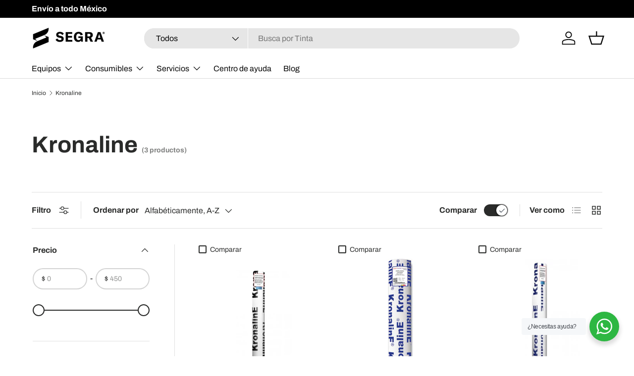

--- FILE ---
content_type: text/css
request_url: https://segra.com.mx/cdn/shop/t/6/assets/swatches.css?v=98547388536975785441713310483
body_size: -84
content:
[data-swatch]:before{background-color:rgba(var(--text-color) / .08)}[data-swatch="cyan y negro"]:before{background-image:url(//segra.com.mx/cdn/shop/files/cyan-y-negro_250x250.png?v=5237645270693174203)}[data-swatch="cyan light y magenta light"]:before{background-image:url(//segra.com.mx/cdn/shop/files/cian-claro-y-magenta-claro_250x250.png?v=5548782744383648722)}[data-swatch=optimizador]:before{background-image:url(//segra.com.mx/cdn/shop/files/optimizador_250x250.png?v=8265809195415667337)}[data-swatch=orange]:before{background-color:#fe6c00}[data-swatch=cyan]:before{background-color:#28d6f7}[data-swatch=cian]:before{background-color:#28d6f7}[data-swatch=magenta]:before{background-color:#e9038c}[data-swatch=blue]:before{background-color:#3697cb}[data-swatch=red]:before{background-color:#da3328}[data-swatch=yellow]:before{background-color:#f9d02f}[data-swatch=green]:before{background-color:#19c17f}[data-swatch=pink]:before{background-color:#cf236e}[data-swatch=negro]:before{background-color:#000}[data-swatch=verde]:before{background-color:#0f0}[data-swatch=naranja]:before{background-color:orange}[data-swatch=azul]:before{background-color:#00f}[data-swatch=rojo]:before{background-color:red}[data-swatch=rosa]:before{background-color:#ff0080}[data-swatch=amarillo]:before{background-color:#ff0}[data-swatch="cyan light"]:before{background-color:#caffff}[data-swatch="magenta light"]:before{background-color:#ff80ff}[data-swatch=gris]:before{background-color:#9b9b9b}[data-swatch="gris light"]:before{background-color:#cdcdcd}[data-swatch="azul crom\e1tico"]:before{background-color:#3b83bd}[data-swatch="negro mate"]:before{background-color:#212121}[data-swatch="rojo crom\e1tico"]:before{background-color:#e00000}[data-swatch="negro mate y cian"]:before{background-image:url(//segra.com.mx/cdn/shop/files/negro-mate-y-cian_250x250.png?v=6068949061892933492)}[data-swatch="magenta y amarillo"]:before{background-image:url(//segra.com.mx/cdn/shop/files/magenta-y-amarillo_250x250.png?v=7201878218485538340)}[data-swatch="azul y verde"]:before{background-image:url(//segra.com.mx/cdn/shop/files/azul-y-verde_250x250.png?v=15143795527482734493)}[data-swatch="gris y resaltador de brillo"]:before{background-image:url(//segra.com.mx/cdn/shop/files/gris-y-resaltador-de-brillo_250x250.png?v=6738897822279937341)}[data-swatch="magenta claro y cian claro"]:before{background-image:url(//segra.com.mx/cdn/shop/files/magenta-claro-y-cian-claro_250x250.png?v=17192243389698965076)}[data-swatch="negro fotogr\e1 fico y gris claro"]:before{background-image:url(//segra.com.mx/cdn/shop/files/negro-fotografico-y-gris-claro_250x250.png?v=5217141150289682690)}[data-swatch="negro mate y rojo"]:before{background-image:url(//segra.com.mx/cdn/shop/files/negro-mate-y-rojo_250x250.png?v=10209662924102888239)}[data-swatch="negro fotogr\e1 fico y cian"]:before{background-image:url(//segra.com.mx/cdn/shop/files/negro-fotografico-y-cian_250x250.png?v=17496916691183698797)}[data-swatch="negro y cian"]:before{background-image:url(//segra.com.mx/cdn/shop/files/negro-y-cian_250x250.png?v=13237271725928031727)}[data-swatch="cian claro y magenta claro"]:before{background-image:url(//segra.com.mx/cdn/shop/files/cian-claro-y-magenta-claro_250x250.png?v=5548782744383648722)}[data-swatch=overcoat]:before{background-image:url(//segra.com.mx/cdn/shop/files/overcoat_250x250.png?v=14949965001052273375)}
/*# sourceMappingURL=/cdn/shop/t/6/assets/swatches.css.map?v=98547388536975785441713310483 */
